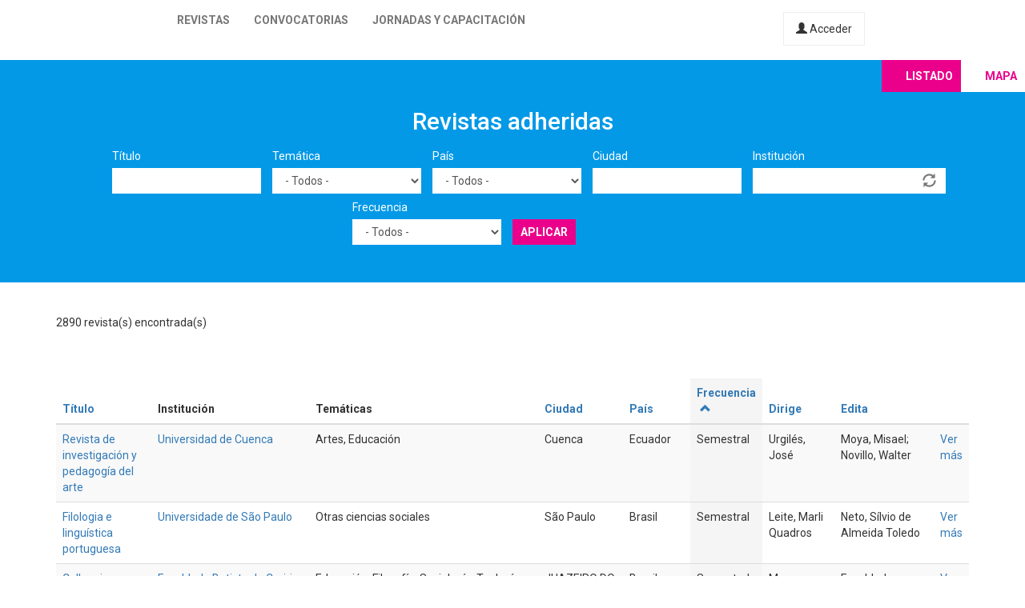

--- FILE ---
content_type: text/html; charset=utf-8
request_url: https://latinrev.flacso.org.ar/revistas/asiaamerica-latina-revista-ciencias-sociales?title=&tematicas=All&country=All&city=&field_r_institucion_tid=&field_r_frecuencia_tid=All&page=6&order=field_r_frecuencia&sort=asc
body_size: 11746
content:
<!DOCTYPE html>
<html lang="es" dir="ltr" prefix="content: http://purl.org/rss/1.0/modules/content/ dc: http://purl.org/dc/terms/ foaf: http://xmlns.com/foaf/0.1/ og: http://ogp.me/ns# rdfs: http://www.w3.org/2000/01/rdf-schema# sioc: http://rdfs.org/sioc/ns# sioct: http://rdfs.org/sioc/types# skos: http://www.w3.org/2004/02/skos/core# xsd: http://www.w3.org/2001/XMLSchema#">
<head>
  <link rel="profile" href="http://www.w3.org/1999/xhtml/vocab" />
  <meta name="viewport" content="width=device-width, initial-scale=1.0">
  <meta http-equiv="Content-Type" content="text/html; charset=utf-8" />
<meta name="Generator" content="Drupal 7 (http://drupal.org)" />
<link rel="shortcut icon" href="https://latinrev.flacso.org.ar/themes/latinrev/favicon/favicon.ico" type="image/vnd.microsoft.icon" />
<link href="https://fonts.googleapis.com/css2?family=Roboto:ital,wght@0,100;0,300;0,400;0,500;0,700;0,900;1,300&display=swap" rel="stylesheet">


<meta name="theme-color" content="#ffffff">
  <title>Revistas adheridas | LatinREV</title>
  <style>
@import url("https://latinrev.flacso.org.ar/modules/system/system.base.css?rzlyrs");
</style>
<style>
@import url("https://latinrev.flacso.org.ar/sites/all/modules/date/date_api/date.css?rzlyrs");
@import url("https://latinrev.flacso.org.ar/sites/all/modules/date/date_popup/themes/datepicker.1.7.css?rzlyrs");
@import url("https://latinrev.flacso.org.ar/modules/field/theme/field.css?rzlyrs");
@import url("https://latinrev.flacso.org.ar/sites/all/modules/logintoboggan/logintoboggan.css?rzlyrs");
@import url("https://latinrev.flacso.org.ar/modules/node/node.css?rzlyrs");
@import url("https://latinrev.flacso.org.ar/sites/all/modules/youtube/css/youtube.css?rzlyrs");
@import url("https://latinrev.flacso.org.ar/sites/all/modules/views/css/views.css?rzlyrs");
</style>
<style>
@import url("https://latinrev.flacso.org.ar/sites/all/modules/ctools/css/ctools.css?rzlyrs");
</style>
<link type="text/css" rel="stylesheet" href="https://cdn.jsdelivr.net/npm/bootstrap@3.3.7/dist/css/bootstrap.css" media="all" />
<link type="text/css" rel="stylesheet" href="https://cdn.jsdelivr.net/npm/@unicorn-fail/drupal-bootstrap-styles@0.0.2/dist/3.3.1/7.x-3.x/drupal-bootstrap.css" media="all" />
<style>
@import url("https://latinrev.flacso.org.ar/themes/latinrev/css/style.css?rzlyrs");
@import url("https://latinrev.flacso.org.ar/themes/latinrev/css/panel.css?rzlyrs");
@import url("https://latinrev.flacso.org.ar/sites/default/files/less/style.8lLBlKqn1hN9HJKghAS47vWbFXYjxFuLEbw2-pafNbc.css?rzlyrs");
</style>
  <!-- HTML5 element support for IE6-8 -->
  <!--[if lt IE 9]>
    <script src="https://cdn.jsdelivr.net/html5shiv/3.7.3/html5shiv-printshiv.min.js"></script>
  <![endif]-->
  <script src="//ajax.googleapis.com/ajax/libs/jquery/1.10.2/jquery.js"></script>
<script>window.jQuery || document.write("<script src='/sites/all/modules/jquery_update/replace/jquery/1.10/jquery.js'>\x3C/script>")</script>
<script src="https://latinrev.flacso.org.ar/misc/jquery-extend-3.4.0.js?v=1.10.2"></script>
<script src="https://latinrev.flacso.org.ar/misc/jquery-html-prefilter-3.5.0-backport.js?v=1.10.2"></script>
<script src="https://latinrev.flacso.org.ar/misc/jquery.once.js?v=1.2"></script>
<script src="https://latinrev.flacso.org.ar/misc/drupal.js?rzlyrs"></script>
<script src="https://latinrev.flacso.org.ar/sites/all/modules/jquery_update/replace/ui/external/jquery.cookie.js?v=67fb34f6a866c40d0570"></script>
<script src="https://latinrev.flacso.org.ar/sites/all/modules/jquery_update/replace/misc/jquery.form.js?v=2.69"></script>
<script src="https://latinrev.flacso.org.ar/misc/ajax.js?v=7.77"></script>
<script src="https://latinrev.flacso.org.ar/sites/all/modules/jquery_update/js/jquery_update.js?v=0.0.1"></script>
<script src="https://cdn.jsdelivr.net/npm/bootstrap@3.3.7/dist/js/bootstrap.js"></script>
<script src="https://latinrev.flacso.org.ar/sites/default/files/languages/es_c4YYbDDMeeVUoxSQwr-VAzm-ROJC_C1qyjsXId7nt7Y.js?rzlyrs"></script>
<script src="https://latinrev.flacso.org.ar/misc/autocomplete.js?v=7.77"></script>
<script src="https://latinrev.flacso.org.ar/sites/all/modules/views_selective_filters/js/attachBehaviours.js?rzlyrs"></script>
<script src="https://latinrev.flacso.org.ar/sites/all/modules/views/js/base.js?rzlyrs"></script>
<script src="https://latinrev.flacso.org.ar/themes/bootstrap/js/misc/_progress.js?v=7.77"></script>
<script src="https://latinrev.flacso.org.ar/sites/all/modules/views/js/ajax_view.js?rzlyrs"></script>
<script src="https://latinrev.flacso.org.ar/themes/latinrev/js/scripts.js?rzlyrs"></script>
<script src="https://latinrev.flacso.org.ar/themes/bootstrap/js/misc/ajax.js?rzlyrs"></script>
<script src="https://latinrev.flacso.org.ar/themes/bootstrap/js/misc/autocomplete.js?rzlyrs"></script>
<script src="https://latinrev.flacso.org.ar/themes/bootstrap/js/modules/views/js/ajax_view.js?rzlyrs"></script>
<script>jQuery.extend(Drupal.settings, {"basePath":"\/","pathPrefix":"","ajaxPageState":{"theme":"latinrev","theme_token":"9PVEPmp2MQaCCEhQFY8uz2EgPMTHI0C8VxoWR8yqVOw","jquery_version":"1.10","js":{"themes\/bootstrap\/js\/bootstrap.js":1,"\/\/ajax.googleapis.com\/ajax\/libs\/jquery\/1.10.2\/jquery.js":1,"0":1,"misc\/jquery-extend-3.4.0.js":1,"misc\/jquery-html-prefilter-3.5.0-backport.js":1,"misc\/jquery.once.js":1,"misc\/drupal.js":1,"sites\/all\/modules\/jquery_update\/replace\/ui\/external\/jquery.cookie.js":1,"sites\/all\/modules\/jquery_update\/replace\/misc\/jquery.form.js":1,"misc\/ajax.js":1,"sites\/all\/modules\/jquery_update\/js\/jquery_update.js":1,"https:\/\/cdn.jsdelivr.net\/npm\/bootstrap@3.3.7\/dist\/js\/bootstrap.js":1,"public:\/\/languages\/es_c4YYbDDMeeVUoxSQwr-VAzm-ROJC_C1qyjsXId7nt7Y.js":1,"misc\/autocomplete.js":1,"sites\/all\/modules\/views_selective_filters\/js\/attachBehaviours.js":1,"sites\/all\/modules\/views\/js\/base.js":1,"themes\/bootstrap\/js\/misc\/_progress.js":1,"sites\/all\/modules\/views\/js\/ajax_view.js":1,"themes\/latinrev\/js\/scripts.js":1,"themes\/bootstrap\/js\/misc\/ajax.js":1,"themes\/bootstrap\/js\/misc\/autocomplete.js":1,"themes\/bootstrap\/js\/modules\/views\/js\/ajax_view.js":1},"css":{"modules\/system\/system.base.css":1,"sites\/all\/modules\/date\/date_api\/date.css":1,"sites\/all\/modules\/date\/date_popup\/themes\/datepicker.1.7.css":1,"modules\/field\/theme\/field.css":1,"sites\/all\/modules\/logintoboggan\/logintoboggan.css":1,"modules\/node\/node.css":1,"sites\/all\/modules\/youtube\/css\/youtube.css":1,"sites\/all\/modules\/views\/css\/views.css":1,"sites\/all\/modules\/ctools\/css\/ctools.css":1,"https:\/\/cdn.jsdelivr.net\/npm\/bootstrap@3.3.7\/dist\/css\/bootstrap.css":1,"https:\/\/cdn.jsdelivr.net\/npm\/@unicorn-fail\/drupal-bootstrap-styles@0.0.2\/dist\/3.3.1\/7.x-3.x\/drupal-bootstrap.css":1,"themes\/latinrev\/css\/style.css":1,"themes\/latinrev\/css\/panel.css":1,"themes\/latinrev\/less\/style.less":1}},"urlIsAjaxTrusted":{"\/revistas\/asiaamerica-latina-revista-ciencias-sociales":true,"\/views\/ajax":true},"views":{"ajax_path":"\/views\/ajax","ajaxViews":{"views_dom_id:23c01e137dcd18011d3b88a6222c62b9":{"view_name":"revistas_vista","view_display_id":"page","view_args":"corima-revista-investigacion-gestion-cultural\u0026#039;","view_path":"revistas\/corima-revista-investigacion-gestion-cultural\u0026#039;","view_base_path":"revistas","view_dom_id":"23c01e137dcd18011d3b88a6222c62b9","pager_element":0}}},"bootstrap":{"anchorsFix":"0","anchorsSmoothScrolling":"0","formHasError":1,"popoverEnabled":1,"popoverOptions":{"animation":1,"html":0,"placement":"right","selector":"","trigger":"click","triggerAutoclose":1,"title":"","content":"","delay":0,"container":"body"},"tooltipEnabled":1,"tooltipOptions":{"animation":1,"html":0,"placement":"auto left","selector":"","trigger":"hover focus","delay":0,"container":"body"}}});</script>
</head>
<body class="html not-front not-logged-in no-sidebars page-revistas page-revistas-asiaamerica-latina-revista-ciencias-sociales">
  <div id="skip-link">
    <a href="#main-content" class="element-invisible element-focusable">Pasar al contenido principal</a>
  </div>
    <header id="navbar" role="banner" class="navbar container-fluid navbar-default navbar-fixed-top">
  <div class="container-fluid">
    <div class="navbar-header">
            
        <a class="logo navbar-btn pull-left" href="/" title="Inicio">
         <span>LatinREV</span>
        </a>
         
      
     

              <button type="button" class="navbar-toggle" data-toggle="collapse" data-target="#navbar-collapse">
          <span class="sr-only">Toggle navigation</span>
          <span class="icon-bar"></span>
          <span class="icon-bar"></span>
          <span class="icon-bar"></span>
        </button>
          </div>

          <div class="navbar-collapse collapse" id="navbar-collapse">
        <nav role="navigation">
                      <ul class="menu nav navbar-nav"><li class="first leaf"><a href="/mapa" title="">Revistas</a></li>
<li class="leaf"><a href="/convocatorias" title="">Convocatorias</a></li>
<li class="last leaf"><a href="/jornadas" title="">Jornadas y capacitación</a></li>
</ul>                    
          
                    <a href="/user/login" class="micuenta"><span class="glyphicon glyphicon-user" aria-hidden="true"></span> Acceder</a>
                            </nav>
        <a class="flacso_logo navbar-btn pull-right" href="https://www.flacso.org.ar" title="FLACSO Argentina">
         <span>FLACSO Argentina</span>
        </a>
      </div>
        
    
    
  </div>
  
  
  
</header>

<div class="main-container container-fluid">

  <header role="banner" id="page-header">
    
      </header> <!-- /#page-header -->

  <div class="row">

    
    <section>
                  <a id="main-content"></a>
                                                                <div class="region region-content">
    <section id="block-system-main" class="block block-system clearfix">

      
  <div class="view view-revistas-vista view-id-revistas_vista view-display-id-page view-dom-id-23c01e137dcd18011d3b88a6222c62b9">
 
  
<div class="cabecera">
       <div class="container">
      <div class="mapa_switch"><a class="active s_lista" href="/revistas">Listado</a><a href="/mapa" class="s_mapa">Mapa</a></div>
    <h2>Revistas adheridas</h2>

        <div class="view-filters">
      <form action="/revistas/corima-revista-investigacion-gestion-cultural%27" method="get" id="views-exposed-form-revistas-vista-page" accept-charset="UTF-8"><div><div class="views-exposed-form">
  <div class="views-exposed-widgets clearfix">
          <div id="edit-title-wrapper" class="views-exposed-widget views-widget-filter-title">
                  <label for="edit-title">
            Título          </label>
                        <div class="views-widget">
          <div class="form-item form-item-title form-type-textfield form-group"><input class="form-control form-text" type="text" id="edit-title" name="title" value="" size="30" maxlength="128" /></div>        </div>
              </div>
          <div id="edit-tematicas-wrapper" class="views-exposed-widget views-widget-filter-field_r_tematicas_g_target_id_selective">
                  <label for="edit-tematicas">
            Temática          </label>
                        <div class="views-widget">
          <div class="form-item form-item-tematicas form-type-select form-group"><select class="form-control form-select" id="edit-tematicas" name="tematicas"><option value="All" selected="selected">- Todos -</option><option value="1990">Administración y políticas públicas</option><option value="1948">Antropología</option><option value="1968">Arquitectura y urbanismo</option><option value="2419">Artes</option><option value="1973">Bioética</option><option value="1967">Ciencia e investigación</option><option value="1944">Ciencia política</option><option value="2965">Ciencias agrarias</option><option value="2973">Ciencias de la información</option><option value="2581">Ciencias exactas</option><option value="2448">Ciencias naturales</option><option value="1954">Comunicación y nuevas tecnologías</option><option value="1943">Derecho</option><option value="1950">Economía</option><option value="1945">Educación</option><option value="1957">Educación física</option><option value="1952">Filosofía</option><option value="1958">Geografía</option><option value="3128">Gerontología</option><option value="1955">Género</option><option value="1951">Historia</option><option value="1966">Informática y medios</option><option value="1953">Literatura</option><option value="1963">Medio ambiente</option><option value="1946">Otras ciencias sociales</option><option value="1956">Otras humanidades</option><option value="4439">Psicología</option><option value="1960">Relaciones del trabajo</option><option value="1965">Relaciones internacionales</option><option value="1970">Salud</option><option value="1947">Sociología</option><option value="1964">Tecnología y producción industrial</option><option value="1969">Teología</option><option value="1962">Turismo</option></select></div>        </div>
              </div>
          <div id="edit-country-wrapper" class="views-exposed-widget views-widget-filter-country">
                  <label for="edit-country">
            País          </label>
                        <div class="views-widget">
          <div class="form-item form-item-country form-type-select form-group"><select class="location_auto_country location_auto_join_country form-control form-select" id="edit-country" name="country"><option value="All" selected="selected">- Todos -</option><option value="AO">Angola</option><option value="DZ">Argelia</option><option value="AR">Argentina</option><option value="BO">Bolivia</option><option value="BR">Brasil</option><option value="CL">Chile</option><option value="CO">Colombia</option><option value="CR">Costa Rica</option><option value="CU">Cuba</option><option value="EC">Ecuador</option><option value="SV">El Salvador</option><option value="ES">España</option><option value="US">Estados Unidos</option><option value="GT">Guatemala</option><option value="NL">Holanda</option><option value="HN">Honduras</option><option value="IN">India</option><option value="MZ">Mozambique</option><option value="MX">México</option><option value="NI">Nicaragua</option><option value="PA">Panamá</option><option value="PY">Paraguay</option><option value="PE">Perú</option><option value="PT">Portugal</option><option value="PR">Puerto Rico</option><option value="DO">República Dominicana</option><option value="UY">Uruguay</option><option value="VE">Venezuela</option></select></div>        </div>
              </div>
          <div id="edit-city-wrapper" class="views-exposed-widget views-widget-filter-city">
                  <label for="edit-city">
            Ciudad          </label>
                        <div class="views-widget">
          <div class="form-item form-item-city form-type-textfield form-group"><input class="form-control form-text" type="text" id="edit-city" name="city" value="" size="30" maxlength="128" /></div>        </div>
              </div>
          <div id="edit-field-r-institucion-tid-wrapper" class="views-exposed-widget views-widget-filter-field_r_institucion_tid">
                  <label for="edit-field-r-institucion-tid">
            Institución          </label>
                        <div class="views-widget">
          <div class="form-item form-item-field-r-institucion-tid form-type-textfield form-autocomplete form-group"><div class="input-group"><input class="form-control form-text" type="text" id="edit-field-r-institucion-tid" name="field_r_institucion_tid" value="" size="60" maxlength="128" /><input class="autocomplete" disabled="disabled" id="edit-field-r-institucion-tid-autocomplete" type="hidden" value="https://latinrev.flacso.org.ar/index.php?q=admin/views/ajax/autocomplete/taxonomy/2" />
<span class="input-group-addon"><span class="icon glyphicon glyphicon-refresh" aria-hidden="true"></span>
</span></div></div>        </div>
              </div>
          <div id="edit-field-r-frecuencia-tid-wrapper" class="views-exposed-widget views-widget-filter-field_r_frecuencia_tid">
                  <label for="edit-field-r-frecuencia-tid">
            Frecuencia          </label>
                        <div class="views-widget">
          <div class="form-item form-item-field-r-frecuencia-tid form-type-select form-group"><select class="form-control form-select" id="edit-field-r-frecuencia-tid" name="field_r_frecuencia_tid"><option value="All" selected="selected">- Todos -</option><option value="797">Anual</option><option value="806">Bianual</option><option value="803">Bimestral</option><option value="796">Cuatrimestral</option><option value="808">Flujo continuo</option><option value="817">Irregular</option><option value="7">Mensual</option><option value="795">Semestral</option><option value="794">Trimestral</option></select></div>        </div>
              </div>
                    <div class="views-exposed-widget views-submit-button">
      <button type="submit" id="edit-submit-revistas-vista" name="" value="Aplicar" class="btn btn-info form-submit">Aplicar</button>
    </div>
      </div>
</div>
</div></form>    </div>
    </div>
  
  </div>
    <div class="view-header">
     <div class="container"> <div class="feed-icon">
      <a href="/revistas/exportar/corima-revista-investigacion-gestion-cultural%27?city=&amp;country=All&amp;field_r_frecuencia_tid=All&amp;field_r_institucion_tid=&amp;tematicas=All&amp;title=&amp;order=field_r_frecuencia&amp;sort=asc"><img typeof="foaf:Image" class="img-responsive" src="https://latinrev.flacso.org.ar/sites/all/modules/views_data_export/images/csv.png" alt="CSV" title="CSV" /></a>    </div> 2890 revista(s) encontrada(s)   
      </div></div>
    
  <div class="container">
    
    <div class="view-content">
      <div class="table-responsive">
<table class="views-table cols-9 table table-hover table-striped" >
        <thead>
      <tr>
                  <th class="views-field views-field-title" >
            <a href="/revistas/corima-revista-investigacion-gestion-cultural%27?city=&amp;country=All&amp;field_r_frecuencia_tid=All&amp;field_r_institucion_tid=&amp;tematicas=All&amp;title=&amp;page=6&amp;order=title&amp;sort=asc" title="ordenar por Título" class="active">Título</a>          </th>
                  <th class="views-field views-field-field-r-institucion-1" >
            Institución          </th>
                  <th class="views-field views-field-field-r-tematicas-g" >
            Temáticas          </th>
                  <th class="views-field views-field-city" >
            <a href="/revistas/corima-revista-investigacion-gestion-cultural%27?city=&amp;country=All&amp;field_r_frecuencia_tid=All&amp;field_r_institucion_tid=&amp;tematicas=All&amp;title=&amp;page=6&amp;order=city&amp;sort=asc" title="ordenar por Ciudad" class="active">Ciudad</a>          </th>
                  <th class="views-field views-field-country" >
            <a href="/revistas/corima-revista-investigacion-gestion-cultural%27?city=&amp;country=All&amp;field_r_frecuencia_tid=All&amp;field_r_institucion_tid=&amp;tematicas=All&amp;title=&amp;page=6&amp;order=country&amp;sort=asc" title="ordenar por País" class="active">País</a>          </th>
                  <th class="views-field views-field-field-r-frecuencia active" >
            <a href="/revistas/corima-revista-investigacion-gestion-cultural%27?city=&amp;country=All&amp;field_r_frecuencia_tid=All&amp;field_r_institucion_tid=&amp;tematicas=All&amp;title=&amp;page=6&amp;order=field_r_frecuencia&amp;sort=desc" title="ordenar por Frecuencia" class="active">Frecuencia<span class="icon-after icon glyphicon glyphicon-chevron-up" data-toggle="tooltip" data-placement="bottom" title="orden descendente" aria-hidden="true"></span>
</a>          </th>
                  <th class="views-field views-field-field-r-director" >
            <a href="/revistas/corima-revista-investigacion-gestion-cultural%27?city=&amp;country=All&amp;field_r_frecuencia_tid=All&amp;field_r_institucion_tid=&amp;tematicas=All&amp;title=&amp;page=6&amp;order=field_r_director&amp;sort=asc" title="ordenar por Dirige" class="active">Dirige</a>          </th>
                  <th class="views-field views-field-field-r-editor" >
            <a href="/revistas/corima-revista-investigacion-gestion-cultural%27?city=&amp;country=All&amp;field_r_frecuencia_tid=All&amp;field_r_institucion_tid=&amp;tematicas=All&amp;title=&amp;page=6&amp;order=field_r_editor&amp;sort=asc" title="ordenar por Edita" class="active">Edita</a>          </th>
                  <th class="views-field views-field-view-node-1" >
                      </th>
              </tr>
    </thead>
    <tbody>
          <tr class="odd views-row-first">
                  <td class="views-field views-field-title" >
            <a href="/revistas/revista-investigacion-pedagogia-del-arte" target="_blank">Revista de investigación y pedagogía del arte</a>          </td>
                  <td class="views-field views-field-field-r-institucion-1" >
            <a href="/revistas/revista-investigacion-pedagogia-del-arte" target="_blank">Universidad de Cuenca</a>          </td>
                  <td class="views-field views-field-field-r-tematicas-g" >
            Artes, Educación          </td>
                  <td class="views-field views-field-city" >
            Cuenca          </td>
                  <td class="views-field views-field-country" >
            Ecuador          </td>
                  <td class="views-field views-field-field-r-frecuencia active" >
            Semestral          </td>
                  <td class="views-field views-field-field-r-director" >
            Urgilés, José          </td>
                  <td class="views-field views-field-field-r-editor" >
            Moya, Misael; Novillo, Walter          </td>
                  <td class="views-field views-field-view-node-1" >
            <a href="/revistas/revista-investigacion-pedagogia-del-arte">Ver más</a>          </td>
              </tr>
          <tr class="even">
                  <td class="views-field views-field-title" >
            <a href="/revistas/filologia-e-linguistica-portuguesa" target="_blank">Filologia e linguística portuguesa </a>          </td>
                  <td class="views-field views-field-field-r-institucion-1" >
            <a href="/revistas/filologia-e-linguistica-portuguesa" target="_blank">Universidade de São Paulo</a>          </td>
                  <td class="views-field views-field-field-r-tematicas-g" >
            Otras ciencias sociales          </td>
                  <td class="views-field views-field-city" >
            São Paulo          </td>
                  <td class="views-field views-field-country" >
            Brasil          </td>
                  <td class="views-field views-field-field-r-frecuencia active" >
            Semestral          </td>
                  <td class="views-field views-field-field-r-director" >
            Leite, Marli Quadros          </td>
                  <td class="views-field views-field-field-r-editor" >
            Neto, Sílvio de Almeida Toledo          </td>
                  <td class="views-field views-field-view-node-1" >
            <a href="/revistas/filologia-e-linguistica-portuguesa">Ver más</a>          </td>
              </tr>
          <tr class="odd">
                  <td class="views-field views-field-title" >
            <a href="/revistas/colloquium-revista-multidisciplinar-teologia-0" target="_blank">Colloquium: revista multidisciplinar de teologia</a>          </td>
                  <td class="views-field views-field-field-r-institucion-1" >
            <a href="/revistas/colloquium-revista-multidisciplinar-teologia-0" target="_blank">Faculdade Batista do Cariri</a>          </td>
                  <td class="views-field views-field-field-r-tematicas-g" >
            Educación, Filosofía, Sociología, Teología          </td>
                  <td class="views-field views-field-city" >
            JUAZEIRO DO NORTE          </td>
                  <td class="views-field views-field-country" >
            Brasil          </td>
                  <td class="views-field views-field-field-r-frecuencia active" >
            Semestral          </td>
                  <td class="views-field views-field-field-r-director" >
            Marques, José da Cruz Lopes          </td>
                  <td class="views-field views-field-field-r-editor" >
            Faculdade Batista do Cariri          </td>
                  <td class="views-field views-field-view-node-1" >
            <a href="/revistas/colloquium-revista-multidisciplinar-teologia-0">Ver más</a>          </td>
              </tr>
          <tr class="even">
                  <td class="views-field views-field-title" >
            <a href="/revistas/revista-miradas" target="_blank">Revista miradas</a>          </td>
                  <td class="views-field views-field-field-r-institucion-1" >
            <a href="/revistas/revista-miradas" target="_blank">Universidad Tecnológica de Pereira</a>          </td>
                  <td class="views-field views-field-field-r-tematicas-g" >
            Arquitectura y urbanismo, Comunicación y nuevas tecnologías, Educación, Informática y medios, Otras ciencias sociales, Otras humanidades          </td>
                  <td class="views-field views-field-city" >
            Pereira          </td>
                  <td class="views-field views-field-country" >
            Colombia          </td>
                  <td class="views-field views-field-field-r-frecuencia active" >
            Semestral          </td>
                  <td class="views-field views-field-field-r-director" >
            Izquierdo, Martha Lucia          </td>
                  <td class="views-field views-field-field-r-editor" >
            Puentes Castro, Miguel Ángel          </td>
                  <td class="views-field views-field-view-node-1" >
            <a href="/revistas/revista-miradas">Ver más</a>          </td>
              </tr>
          <tr class="odd">
                  <td class="views-field views-field-title" >
            <a href="/revistas/economia-0" target="_blank">Economía</a>          </td>
                  <td class="views-field views-field-field-r-institucion-1" >
            <a href="/revistas/economia-0" target="_blank">Pontificia Universidad Católica del Perú</a>          </td>
                  <td class="views-field views-field-field-r-tematicas-g" >
            Economía          </td>
                  <td class="views-field views-field-city" >
            Lima          </td>
                  <td class="views-field views-field-country" >
            Perú          </td>
                  <td class="views-field views-field-field-r-frecuencia active" >
            Semestral          </td>
                  <td class="views-field views-field-field-r-director" >
            Rodriguez, Gabriel          </td>
                  <td class="views-field views-field-field-r-editor" >
            Rodriguez, Gabriel          </td>
                  <td class="views-field views-field-view-node-1" >
            <a href="/revistas/economia-0">Ver más</a>          </td>
              </tr>
          <tr class="even">
                  <td class="views-field views-field-title" >
            <a href="/revistas/revista-geografica-digital" target="_blank">Revista geografica digital</a>          </td>
                  <td class="views-field views-field-field-r-institucion-1" >
            <a href="/revistas/revista-geografica-digital" target="_blank">Universidad Nacional del Nordeste. Facultad de Humanidades. Instituto de Geografía</a>          </td>
                  <td class="views-field views-field-field-r-tematicas-g" >
            Educación, Geografía          </td>
                  <td class="views-field views-field-city" >
            Resistencia          </td>
                  <td class="views-field views-field-country" >
            Argentina          </td>
                  <td class="views-field views-field-field-r-frecuencia active" >
            Semestral          </td>
                  <td class="views-field views-field-field-r-director" >
            Snaider, Patricia          </td>
                  <td class="views-field views-field-field-r-editor" >
            Instituto de Geografía de la UNNE          </td>
                  <td class="views-field views-field-view-node-1" >
            <a href="/revistas/revista-geografica-digital">Ver más</a>          </td>
              </tr>
          <tr class="odd">
                  <td class="views-field views-field-title" >
            <a href="/revistas/archivos-ciencias-educacion" target="_blank">Archivos de ciencias de la educación</a>          </td>
                  <td class="views-field views-field-field-r-institucion-1" >
            <a href="/revistas/archivos-ciencias-educacion" target="_blank">Universidad Nacional de La Plata. Facultad de Humanidades y Ciencias de la Educación</a>          </td>
                  <td class="views-field views-field-field-r-tematicas-g" >
            Educación          </td>
                  <td class="views-field views-field-city" >
            La Plata          </td>
                  <td class="views-field views-field-country" >
            Argentina          </td>
                  <td class="views-field views-field-field-r-frecuencia active" >
            Semestral          </td>
                  <td class="views-field views-field-field-r-director" >
            Villa, Alicia Inés          </td>
                  <td class="views-field views-field-field-r-editor" >
            Rozemblum, Cecilia          </td>
                  <td class="views-field views-field-view-node-1" >
            <a href="/revistas/archivos-ciencias-educacion">Ver más</a>          </td>
              </tr>
          <tr class="even">
                  <td class="views-field views-field-title" >
            <a href="/revistas/renoscol" target="_blank">ReNosCol</a>          </td>
                  <td class="views-field views-field-field-r-institucion-1" >
            <a href="/revistas/renoscol" target="_blank">Institución Educativa Normal Superior de Sincelejo</a>          </td>
                  <td class="views-field views-field-field-r-tematicas-g" >
            Ciencia e investigación, Educación, Otras ciencias sociales, Otras humanidades          </td>
                  <td class="views-field views-field-city" >
            Sincelejo          </td>
                  <td class="views-field views-field-country" >
            Colombia          </td>
                  <td class="views-field views-field-field-r-frecuencia active" >
            Semestral          </td>
                  <td class="views-field views-field-field-r-director" >
            Pérez Díaz, Guido Nel          </td>
                  <td class="views-field views-field-field-r-editor" >
            Velasco Lara, Jorge Eliecer          </td>
                  <td class="views-field views-field-view-node-1" >
            <a href="/revistas/renoscol">Ver más</a>          </td>
              </tr>
          <tr class="odd">
                  <td class="views-field views-field-title" >
            <a href="/revistas/orbis-tertius" target="_blank">Orbis tertius</a>          </td>
                  <td class="views-field views-field-field-r-institucion-1" >
            <a href="/revistas/orbis-tertius" target="_blank">Universidad Nacional de La Plata. Facultad de Humanidades y Ciencias de la Educación. Centro de Teoría y Crítica Literaria</a>          </td>
                  <td class="views-field views-field-field-r-tematicas-g" >
            Literatura          </td>
                  <td class="views-field views-field-city" >
            Ensenada          </td>
                  <td class="views-field views-field-country" >
            Argentina          </td>
                  <td class="views-field views-field-field-r-frecuencia active" >
            Semestral          </td>
                  <td class="views-field views-field-field-r-director" >
            de Diego, José Luis          </td>
                  <td class="views-field views-field-field-r-editor" >
            Universidad Nacional de La Plata. Facultad de Humanidades y Ciencias de la Educación          </td>
                  <td class="views-field views-field-view-node-1" >
            <a href="/revistas/orbis-tertius">Ver más</a>          </td>
              </tr>
          <tr class="even">
                  <td class="views-field views-field-title" >
            <a href="/revistas/revista-do-direito-fdci" target="_blank">Revista do direito - FDCI</a>          </td>
                  <td class="views-field views-field-field-r-institucion-1" >
            <a href="/revistas/revista-do-direito-fdci" target="_blank">Faculdade de Direito de Cachoeiro de Itapemirim</a>          </td>
                  <td class="views-field views-field-field-r-tematicas-g" >
            Derecho          </td>
                  <td class="views-field views-field-city" >
            Cachoeiro de Itapemirim          </td>
                  <td class="views-field views-field-country" >
            Brasil          </td>
                  <td class="views-field views-field-field-r-frecuencia active" >
            Semestral          </td>
                  <td class="views-field views-field-field-r-director" >
            Rangel, Tauã Lima Verdan          </td>
                  <td class="views-field views-field-field-r-editor" >
            Rangel, Tauã Lima Verdan          </td>
                  <td class="views-field views-field-view-node-1" >
            <a href="/revistas/revista-do-direito-fdci">Ver más</a>          </td>
              </tr>
          <tr class="odd">
                  <td class="views-field views-field-title" >
            <a href="/revistas/revista-electronica-desafios-educativos" target="_blank">Revista electrónica desafíos educativos</a>          </td>
                  <td class="views-field views-field-field-r-institucion-1" >
            <a href="/revistas/revista-electronica-desafios-educativos" target="_blank">Centro de Investigación e Innovación Educativa de Sistema Educativo Valladolid</a>          </td>
                  <td class="views-field views-field-field-r-tematicas-g" >
            Educación          </td>
                  <td class="views-field views-field-city" >
            Mazatlán          </td>
                  <td class="views-field views-field-country" >
            México          </td>
                  <td class="views-field views-field-field-r-frecuencia active" >
            Semestral          </td>
                  <td class="views-field views-field-field-r-director" >
            Figueroa Acosta, José Manuel           </td>
                  <td class="views-field views-field-field-r-editor" >
            Trimiño Quiala, Bernardo          </td>
                  <td class="views-field views-field-view-node-1" >
            <a href="/revistas/revista-electronica-desafios-educativos">Ver más</a>          </td>
              </tr>
          <tr class="even">
                  <td class="views-field views-field-title" >
            <a href="/revistas/vita-et-tempus" target="_blank">Vita et tempus</a>          </td>
                  <td class="views-field views-field-field-r-institucion-1" >
            <a href="/revistas/vita-et-tempus" target="_blank">Universidad de Quintana Roo</a>          </td>
                  <td class="views-field views-field-field-r-tematicas-g" >
            Antropología, Artes, Ciencias naturales, Derecho, Educación, Filosofía, Historia, Literatura, Medio ambiente, Salud, Teología          </td>
                  <td class="views-field views-field-city" >
            Othon P. Blanco / Chetumal          </td>
                  <td class="views-field views-field-country" >
            México          </td>
                  <td class="views-field views-field-field-r-frecuencia active" >
            Semestral          </td>
                  <td class="views-field views-field-field-r-director" >
            Universidad de Quintana Roo          </td>
                  <td class="views-field views-field-field-r-editor" >
            Espinosa Sánchez, Juan Manuel          </td>
                  <td class="views-field views-field-view-node-1" >
            <a href="/revistas/vita-et-tempus">Ver más</a>          </td>
              </tr>
          <tr class="odd">
                  <td class="views-field views-field-title" >
            <a href="/revistas/journal-of-administrative-science" target="_blank">Journal of administrative science</a>          </td>
                  <td class="views-field views-field-field-r-institucion-1" >
            <a href="/revistas/journal-of-administrative-science" target="_blank">Universidad Autónoma del Estado de Hidalgo</a>          </td>
                  <td class="views-field views-field-field-r-tematicas-g" >
            Administración y políticas públicas, Economía          </td>
                  <td class="views-field views-field-city" >
            Pachuca de Soto          </td>
                  <td class="views-field views-field-country" >
            México          </td>
                  <td class="views-field views-field-field-r-frecuencia active" >
            Semestral          </td>
                  <td class="views-field views-field-field-r-director" >
            Duana Ávila, Danae          </td>
                  <td class="views-field views-field-field-r-editor" >
            Universidad Autónoma del Estado de Hidalgo          </td>
                  <td class="views-field views-field-view-node-1" >
            <a href="/revistas/journal-of-administrative-science">Ver más</a>          </td>
              </tr>
          <tr class="even">
                  <td class="views-field views-field-title" >
            <a href="/revistas/silloges-revista-do-gt-acervos-historia-memoria-e-patrimonio" target="_blank">Sillogés: revista do GT Acervos: história, memória e patrimônio</a>          </td>
                  <td class="views-field views-field-field-r-institucion-1" >
            <a href="/revistas/silloges-revista-do-gt-acervos-historia-memoria-e-patrimonio" target="_blank">Associação Nacional de História. Seção Rio Grande do Sul</a>          </td>
                  <td class="views-field views-field-field-r-tematicas-g" >
            Historia          </td>
                  <td class="views-field views-field-city" >
            Porto Alegre          </td>
                  <td class="views-field views-field-country" >
            Brasil          </td>
                  <td class="views-field views-field-field-r-frecuencia active" >
            Semestral          </td>
                  <td class="views-field views-field-field-r-director" >
            Souza, José Edimar de          </td>
                  <td class="views-field views-field-field-r-editor" >
            Vianna, Marcelo          </td>
                  <td class="views-field views-field-view-node-1" >
            <a href="/revistas/silloges-revista-do-gt-acervos-historia-memoria-e-patrimonio">Ver más</a>          </td>
              </tr>
          <tr class="odd">
                  <td class="views-field views-field-title" >
            <a href="/revistas/propuestas-educativas" target="_blank">Propuestas educativas</a>          </td>
                  <td class="views-field views-field-field-r-institucion-1" >
            <a href="/revistas/propuestas-educativas" target="_blank">Red Latinoamericana de Educación RELE</a>          </td>
                  <td class="views-field views-field-field-r-tematicas-g" >
            Educación, Otras humanidades          </td>
                  <td class="views-field views-field-city" >
            La Paz          </td>
                  <td class="views-field views-field-country" >
            Bolivia          </td>
                  <td class="views-field views-field-field-r-frecuencia active" >
            Semestral          </td>
                  <td class="views-field views-field-field-r-director" >
            Rea, Oscar          </td>
                  <td class="views-field views-field-field-r-editor" >
            Red Latinoamericana de Educación RELE          </td>
                  <td class="views-field views-field-view-node-1" >
            <a href="/revistas/propuestas-educativas">Ver más</a>          </td>
              </tr>
          <tr class="even">
                  <td class="views-field views-field-title" >
            <a href="/revistas/revista-pos-ciencias-sociais-repocs" target="_blank">Revista pós ciências sociais – REPOCS</a>          </td>
                  <td class="views-field views-field-field-r-institucion-1" >
            <a href="/revistas/revista-pos-ciencias-sociais-repocs" target="_blank">Universidade Federal do Maranhão. Programa de Pós-graduação em Ciências Sociais</a>          </td>
                  <td class="views-field views-field-field-r-tematicas-g" >
            Antropología, Ciencia e investigación, Ciencia política, Otras humanidades, Sociología          </td>
                  <td class="views-field views-field-city" >
            São Luís          </td>
                  <td class="views-field views-field-country" >
            Brasil          </td>
                  <td class="views-field views-field-field-r-frecuencia active" >
            Semestral          </td>
                  <td class="views-field views-field-field-r-director" >
            Paulino, Antonio          </td>
                  <td class="views-field views-field-field-r-editor" >
            Gastal Grill, Igor          </td>
                  <td class="views-field views-field-view-node-1" >
            <a href="/revistas/revista-pos-ciencias-sociais-repocs">Ver más</a>          </td>
              </tr>
          <tr class="odd">
                  <td class="views-field views-field-title" >
            <a href="/revistas/educcion-contexto" target="_blank">Educ@ción en contexto </a>          </td>
                  <td class="views-field views-field-field-r-institucion-1" >
            <a href="/revistas/educcion-contexto" target="_blank">Universidad Nacional Abierta</a>          </td>
                  <td class="views-field views-field-field-r-tematicas-g" >
            Educación          </td>
                  <td class="views-field views-field-city" >
            Venezuela Dirección: Nº 18 Avenida Gamboa, San Bernardino          </td>
                  <td class="views-field views-field-country" >
            Venezuela          </td>
                  <td class="views-field views-field-field-r-frecuencia active" >
            Semestral          </td>
                  <td class="views-field views-field-field-r-director" >
            Estefano, Rebeca          </td>
                  <td class="views-field views-field-field-r-editor" >
            Estefano, Rebeca          </td>
                  <td class="views-field views-field-view-node-1" >
            <a href="/revistas/educcion-contexto">Ver más</a>          </td>
              </tr>
          <tr class="even">
                  <td class="views-field views-field-title" >
            <a href="/revistas/paginas-educacion" target="_blank">Páginas de educación</a>          </td>
                  <td class="views-field views-field-field-r-institucion-1" >
            <a href="/revistas/paginas-educacion" target="_blank">Universidad Católica del Uruguay</a>          </td>
                  <td class="views-field views-field-field-r-tematicas-g" >
            Educación          </td>
                  <td class="views-field views-field-city" >
            Montevideo          </td>
                  <td class="views-field views-field-country" >
            Uruguay          </td>
                  <td class="views-field views-field-field-r-frecuencia active" >
            Semestral          </td>
                  <td class="views-field views-field-field-r-director" >
                      </td>
                  <td class="views-field views-field-field-r-editor" >
            Balbi, Alejandra          </td>
                  <td class="views-field views-field-view-node-1" >
            <a href="/revistas/paginas-educacion">Ver más</a>          </td>
              </tr>
          <tr class="odd">
                  <td class="views-field views-field-title" >
            <a href="/revistas/revista-colombiana-ciencias-administrativas" target="_blank">Revista colombiana de ciencias administrativas</a>          </td>
                  <td class="views-field views-field-field-r-institucion-1" >
            <a href="/revistas/revista-colombiana-ciencias-administrativas" target="_blank">Fundación Universitaria San Mateo</a>          </td>
                  <td class="views-field views-field-field-r-tematicas-g" >
            Administración y políticas públicas, Economía, Relaciones internacionales          </td>
                  <td class="views-field views-field-city" >
            Bogotá          </td>
                  <td class="views-field views-field-country" >
            Colombia          </td>
                  <td class="views-field views-field-field-r-frecuencia active" >
            Semestral          </td>
                  <td class="views-field views-field-field-r-director" >
            Suárez Pineda, Jesús Alberto          </td>
                  <td class="views-field views-field-field-r-editor" >
            Suárez Pineda, Jesús Alberto          </td>
                  <td class="views-field views-field-view-node-1" >
            <a href="/revistas/revista-colombiana-ciencias-administrativas">Ver más</a>          </td>
              </tr>
          <tr class="even">
                  <td class="views-field views-field-title" >
            <a href="/revistas/economia" target="_blank">Economía</a>          </td>
                  <td class="views-field views-field-field-r-institucion-1" >
            <a href="/revistas/economia" target="_blank">Universidad de Los Andes</a>          </td>
                  <td class="views-field views-field-field-r-tematicas-g" >
            Economía          </td>
                  <td class="views-field views-field-city" >
            Mérida          </td>
                  <td class="views-field views-field-country" >
            Venezuela          </td>
                  <td class="views-field views-field-field-r-frecuencia active" >
            Semestral          </td>
                  <td class="views-field views-field-field-r-director" >
            Hurtado Briceño, Alberto José          </td>
                  <td class="views-field views-field-field-r-editor" >
            Zerpa de Hurtado, Sadcidi          </td>
                  <td class="views-field views-field-view-node-1" >
            <a href="/revistas/economia">Ver más</a>          </td>
              </tr>
          <tr class="odd">
                  <td class="views-field views-field-title" >
            <a href="/revistas/historia-sociedad" target="_blank">Historia y sociedad</a>          </td>
                  <td class="views-field views-field-field-r-institucion-1" >
            <a href="/revistas/historia-sociedad" target="_blank">Universidad Nacional de Colombia</a>          </td>
                  <td class="views-field views-field-field-r-tematicas-g" >
            Sociología, Antropología, Historia          </td>
                  <td class="views-field views-field-city" >
            Medellin          </td>
                  <td class="views-field views-field-country" >
            Colombia          </td>
                  <td class="views-field views-field-field-r-frecuencia active" >
            Semestral          </td>
                  <td class="views-field views-field-field-r-director" >
            Jiménez Meneses, Orián          </td>
                  <td class="views-field views-field-field-r-editor" >
            Jiménez Meneses, Orián          </td>
                  <td class="views-field views-field-view-node-1" >
            <a href="/revistas/historia-sociedad">Ver más</a>          </td>
              </tr>
          <tr class="even">
                  <td class="views-field views-field-title" >
            <a href="/revistas/discursos-del-sur" target="_blank">Discursos del sur</a>          </td>
                  <td class="views-field views-field-field-r-institucion-1" >
            <a href="/revistas/discursos-del-sur" target="_blank">Universidad Nacional Mayor de San Marcos</a>          </td>
                  <td class="views-field views-field-field-r-tematicas-g" >
            Administración y políticas públicas, Antropología, Ciencia política, Derecho, Economía, Filosofía, Geografía, Historia, Literatura, Otras ciencias sociales, Otras humanidades, Sociología          </td>
                  <td class="views-field views-field-city" >
            Lima          </td>
                  <td class="views-field views-field-country" >
            Perú          </td>
                  <td class="views-field views-field-field-r-frecuencia active" >
            Semestral          </td>
                  <td class="views-field views-field-field-r-director" >
            Lynch Gamero, Nicolás          </td>
                  <td class="views-field views-field-field-r-editor" >
            Aljovín de Lozada, Cristóbal          </td>
                  <td class="views-field views-field-view-node-1" >
            <a href="/revistas/discursos-del-sur">Ver más</a>          </td>
              </tr>
          <tr class="odd">
                  <td class="views-field views-field-title" >
            <a href="/revistas/yolixtli" target="_blank">YOLIXTLI</a>          </td>
                  <td class="views-field views-field-field-r-institucion-1" >
            <a href="/revistas/yolixtli" target="_blank">Universidad Tecnologica de Acapulco</a>          </td>
                  <td class="views-field views-field-field-r-tematicas-g" >
            Ciencias de la información, Comunicación y nuevas tecnologías, Educación, Turismo          </td>
                  <td class="views-field views-field-city" >
            Acapulco de Juarez          </td>
                  <td class="views-field views-field-country" >
            México          </td>
                  <td class="views-field views-field-field-r-frecuencia active" >
            Semestral          </td>
                  <td class="views-field views-field-field-r-director" >
            Mariche Bernal, Jesús Jonathan          </td>
                  <td class="views-field views-field-field-r-editor" >
            Mariche Bernal, Jesús Jonathan          </td>
                  <td class="views-field views-field-view-node-1" >
            <a href="/revistas/yolixtli">Ver más</a>          </td>
              </tr>
          <tr class="even">
                  <td class="views-field views-field-title" >
            <a href="/revistas/ingenieria-ciencia-tecnologia-e-innovacion" target="_blank">Ingeniería: ciencia, tecnología e innovación</a>          </td>
                  <td class="views-field views-field-field-r-institucion-1" >
            <a href="/revistas/ingenieria-ciencia-tecnologia-e-innovacion" target="_blank">Universidad Señor de Sipán</a>          </td>
                  <td class="views-field views-field-field-r-tematicas-g" >
            Ciencia e investigación, Tecnología y producción industrial          </td>
                  <td class="views-field views-field-city" >
            Pimentel          </td>
                  <td class="views-field views-field-country" >
            Perú          </td>
                  <td class="views-field views-field-field-r-frecuencia active" >
            Semestral          </td>
                  <td class="views-field views-field-field-r-director" >
            Alvarado Silva, Carlos Alexis          </td>
                  <td class="views-field views-field-field-r-editor" >
            Alvarado Silva, Carlos Alexis          </td>
                  <td class="views-field views-field-view-node-1" >
            <a href="/revistas/ingenieria-ciencia-tecnologia-e-innovacion">Ver más</a>          </td>
              </tr>
          <tr class="odd">
                  <td class="views-field views-field-title" >
            <a href="/revistas/revista-ensenanza-fisica" target="_blank">Revista de enseñanza de la física</a>          </td>
                  <td class="views-field views-field-field-r-institucion-1" >
            <a href="/revistas/revista-ensenanza-fisica" target="_blank">Asociación de Profesores de Física de la Argentina</a>          </td>
                  <td class="views-field views-field-field-r-tematicas-g" >
            Ciencia e investigación, Ciencias exactas, Educación          </td>
                  <td class="views-field views-field-city" >
            Córdoba          </td>
                  <td class="views-field views-field-country" >
            Argentina          </td>
                  <td class="views-field views-field-field-r-frecuencia active" >
            Semestral          </td>
                  <td class="views-field views-field-field-r-director" >
            Buteler, Laura          </td>
                  <td class="views-field views-field-field-r-editor" >
            Buteler, Laura          </td>
                  <td class="views-field views-field-view-node-1" >
            <a href="/revistas/revista-ensenanza-fisica">Ver más</a>          </td>
              </tr>
          <tr class="even">
                  <td class="views-field views-field-title" >
            <a href="/revistas/educacion-ciencia" target="_blank">Educación y ciencia</a>          </td>
                  <td class="views-field views-field-field-r-institucion-1" >
            <a href="/revistas/educacion-ciencia" target="_blank">Universidad Autónoma de Yucatán. Facultad de Educación</a>          </td>
                  <td class="views-field views-field-field-r-tematicas-g" >
            Educación          </td>
                  <td class="views-field views-field-city" >
            Cholul          </td>
                  <td class="views-field views-field-country" >
            México          </td>
                  <td class="views-field views-field-field-r-frecuencia active" >
            Semestral          </td>
                  <td class="views-field views-field-field-r-director" >
            Canto Herrera, Pedro          </td>
                  <td class="views-field views-field-field-r-editor" >
            Alcocer Vázquez, Eloísa          </td>
                  <td class="views-field views-field-view-node-1" >
            <a href="/revistas/educacion-ciencia">Ver más</a>          </td>
              </tr>
          <tr class="odd">
                  <td class="views-field views-field-title" >
            <a href="/revistas/revista-desafios" target="_blank">Revista desafíos</a>          </td>
                  <td class="views-field views-field-field-r-institucion-1" >
            <a href="/revistas/revista-desafios" target="_blank">Universidad de Huánuco</a>          </td>
                  <td class="views-field views-field-field-r-tematicas-g" >
            Otras ciencias sociales          </td>
                  <td class="views-field views-field-city" >
            Huánuco          </td>
                  <td class="views-field views-field-country" >
            Perú          </td>
                  <td class="views-field views-field-field-r-frecuencia active" >
            Semestral          </td>
                  <td class="views-field views-field-field-r-director" >
            Zevallos Acosta, Uladislao          </td>
                  <td class="views-field views-field-field-r-editor" >
            Diaz Lazo, Anibal          </td>
                  <td class="views-field views-field-view-node-1" >
            <a href="/revistas/revista-desafios">Ver más</a>          </td>
              </tr>
          <tr class="even">
                  <td class="views-field views-field-title" >
            <a href="/revistas/ley-gobierno" target="_blank">Ley y gobierno</a>          </td>
                  <td class="views-field views-field-field-r-institucion-1" >
            <a href="/revistas/ley-gobierno" target="_blank">Universidad Nacional de Trujillo</a>          </td>
                  <td class="views-field views-field-field-r-tematicas-g" >
            Administración y políticas públicas, Ciencia política, Derecho          </td>
                  <td class="views-field views-field-city" >
            Trujillo          </td>
                  <td class="views-field views-field-country" >
            Perú          </td>
                  <td class="views-field views-field-field-r-frecuencia active" >
            Semestral          </td>
                  <td class="views-field views-field-field-r-director" >
            Zavala Blas, Oswaldo          </td>
                  <td class="views-field views-field-field-r-editor" >
            Zavala Blas, Oswaldo          </td>
                  <td class="views-field views-field-view-node-1" >
            <a href="/revistas/ley-gobierno">Ver más</a>          </td>
              </tr>
          <tr class="odd">
                  <td class="views-field views-field-title" >
            <a href="/revistas/revista-arqueologia-publica" target="_blank">Revista arqueologia pública</a>          </td>
                  <td class="views-field views-field-field-r-institucion-1" >
            <a href="/revistas/revista-arqueologia-publica" target="_blank">Universidade Estadual de Campinas. Núcleo de Estudos e Pesquisas Ambientais</a>          </td>
                  <td class="views-field views-field-field-r-tematicas-g" >
            Historia          </td>
                  <td class="views-field views-field-city" >
            Campinas          </td>
                  <td class="views-field views-field-country" >
            Brasil          </td>
                  <td class="views-field views-field-field-r-frecuencia active" >
            Semestral          </td>
                  <td class="views-field views-field-field-r-director" >
            Carvalho, Aline Vieira de           </td>
                  <td class="views-field views-field-field-r-editor" >
            Universidade Estadual de Campinas. Núcleo de Estudos e Pesquisas Ambientais          </td>
                  <td class="views-field views-field-view-node-1" >
            <a href="/revistas/revista-arqueologia-publica">Ver más</a>          </td>
              </tr>
          <tr class="even">
                  <td class="views-field views-field-title" >
            <a href="/revistas/revista-andina-educacion" target="_blank">Revista andina de educación</a>          </td>
                  <td class="views-field views-field-field-r-institucion-1" >
            <a href="/revistas/revista-andina-educacion" target="_blank">Universidad Andina Simón Bolívar. Sede Ecuador</a>          </td>
                  <td class="views-field views-field-field-r-tematicas-g" >
            Educación          </td>
                  <td class="views-field views-field-city" >
            Quito          </td>
                  <td class="views-field views-field-country" >
            Ecuador          </td>
                  <td class="views-field views-field-field-r-frecuencia active" >
            Semestral          </td>
                  <td class="views-field views-field-field-r-director" >
            Herrera, Miguel Ángel          </td>
                  <td class="views-field views-field-field-r-editor" >
            Jaramillo Baquerizo, Christian          </td>
                  <td class="views-field views-field-view-node-1" >
            <a href="/revistas/revista-andina-educacion">Ver más</a>          </td>
              </tr>
          <tr class="odd">
                  <td class="views-field views-field-title" >
            <a href="/revistas/academia-revista-sobre-ensenanza-del-derecho" target="_blank">Academia: revista sobre enseñanza del derecho</a>          </td>
                  <td class="views-field views-field-field-r-institucion-1" >
            <a href="/revistas/academia-revista-sobre-ensenanza-del-derecho" target="_blank">Universidad de Buenos Aires. Facultad de Derecho. Departamento de Publicaciones</a>          </td>
                  <td class="views-field views-field-field-r-tematicas-g" >
            Derecho          </td>
                  <td class="views-field views-field-city" >
            Ciudad Autónoma de Buenos Aires          </td>
                  <td class="views-field views-field-country" >
            Argentina          </td>
                  <td class="views-field views-field-field-r-frecuencia active" >
            Semestral          </td>
                  <td class="views-field views-field-field-r-director" >
            Beloff, Mary; Clérico, Laura; Cardinaux, Nancy; Álvarez, Gonzalo          </td>
                  <td class="views-field views-field-field-r-editor" >
            Universidad de Buenos Aires. Facultad de Derecho. Departamento de Publicaciones          </td>
                  <td class="views-field views-field-view-node-1" >
            <a href="/revistas/academia-revista-sobre-ensenanza-del-derecho">Ver más</a>          </td>
              </tr>
          <tr class="even">
                  <td class="views-field views-field-title" >
            <a href="/revistas/revista-sustinere" target="_blank">Revista sustinere</a>          </td>
                  <td class="views-field views-field-field-r-institucion-1" >
            <a href="/revistas/revista-sustinere" target="_blank">Universidade do Estado do Rio de Janeiro</a>          </td>
                  <td class="views-field views-field-field-r-tematicas-g" >
            Educación, Salud          </td>
                  <td class="views-field views-field-city" >
            Rio de Janeiro          </td>
                  <td class="views-field views-field-country" >
            Brasil          </td>
                  <td class="views-field views-field-field-r-frecuencia active" >
            Semestral          </td>
                  <td class="views-field views-field-field-r-director" >
            Almeida, Josimar Ribeiro de          </td>
                  <td class="views-field views-field-field-r-editor" >
            Camello, Thereza Cristina Ferreira          </td>
                  <td class="views-field views-field-view-node-1" >
            <a href="/revistas/revista-sustinere">Ver más</a>          </td>
              </tr>
          <tr class="odd">
                  <td class="views-field views-field-title" >
            <a href="/revistas/ouvirouver" target="_blank">ouvirOUver</a>          </td>
                  <td class="views-field views-field-field-r-institucion-1" >
            <a href="/revistas/ouvirouver" target="_blank">Universidade Federal de Uberlândia</a>          </td>
                  <td class="views-field views-field-field-r-tematicas-g" >
            Artes          </td>
                  <td class="views-field views-field-city" >
            Uberlândia          </td>
                  <td class="views-field views-field-country" >
            Brasil          </td>
                  <td class="views-field views-field-field-r-frecuencia active" >
            Semestral          </td>
                  <td class="views-field views-field-field-r-director" >
            Fonseca, Fabio          </td>
                  <td class="views-field views-field-field-r-editor" >
            Fonseca, Fabio; Leal, Mara Lucia; Torres, Fernanda de Assis Oliveira          </td>
                  <td class="views-field views-field-view-node-1" >
            <a href="/revistas/ouvirouver">Ver más</a>          </td>
              </tr>
          <tr class="even">
                  <td class="views-field views-field-title" >
            <a href="/revistas/revista-ensayos-sobre-estrategia-maritima" target="_blank">Revista Ensayos sobre estrategia marítima</a>          </td>
                  <td class="views-field views-field-field-r-institucion-1" >
            <a href="/revistas/revista-ensayos-sobre-estrategia-maritima" target="_blank">Escuela Superior de Guerra “General Rafael Reyes Prieto”</a>          </td>
                  <td class="views-field views-field-field-r-tematicas-g" >
            Ciencia política, Otras ciencias sociales, Relaciones internacionales          </td>
                  <td class="views-field views-field-city" >
            Bogotá          </td>
                  <td class="views-field views-field-country" >
            Colombia          </td>
                  <td class="views-field views-field-field-r-frecuencia active" >
            Semestral          </td>
                  <td class="views-field views-field-field-r-director" >
            Sello Editorial ESDEG          </td>
                  <td class="views-field views-field-field-r-editor" >
            Osorio Dussán, Luís Hernando          </td>
                  <td class="views-field views-field-view-node-1" >
            <a href="/revistas/revista-ensayos-sobre-estrategia-maritima">Ver más</a>          </td>
              </tr>
          <tr class="odd">
                  <td class="views-field views-field-title" >
            <a href="/revistas/claves-revista-historia" target="_blank">Claves: revista de historia</a>          </td>
                  <td class="views-field views-field-field-r-institucion-1" >
            <a href="/revistas/claves-revista-historia" target="_blank">Universidad de la República. Facultad de Humanidades y Ciencias de la Educación</a>          </td>
                  <td class="views-field views-field-field-r-tematicas-g" >
            Historia          </td>
                  <td class="views-field views-field-city" >
            Montevideo          </td>
                  <td class="views-field views-field-country" >
            Uruguay          </td>
                  <td class="views-field views-field-field-r-frecuencia active" >
            Semestral          </td>
                  <td class="views-field views-field-field-r-director" >
            Frega Novales, Ana          </td>
                  <td class="views-field views-field-field-r-editor" >
            Departamento de Historia del Uruguay, Grupo de Investigación “Crisis revolucionaria y construcción estatal en el Río de la Plata”          </td>
                  <td class="views-field views-field-view-node-1" >
            <a href="/revistas/claves-revista-historia">Ver más</a>          </td>
              </tr>
          <tr class="even">
                  <td class="views-field views-field-title" >
            <a href="/revistas/archivos-historia-del-movimiento-obrero-izquierda" target="_blank">Archivos de historia del movimiento obrero y la izquierda </a>          </td>
                  <td class="views-field views-field-field-r-institucion-1" >
            <a href="/revistas/archivos-historia-del-movimiento-obrero-izquierda" target="_blank">Centro de Estudios Históricos de los Trabajadores y las Izquierdas - CEHTI</a>          </td>
                  <td class="views-field views-field-field-r-tematicas-g" >
            Historia, Sociología          </td>
                  <td class="views-field views-field-city" >
            Ciudad Autónoma de Buenos Aires          </td>
                  <td class="views-field views-field-country" >
            Argentina          </td>
                  <td class="views-field views-field-field-r-frecuencia active" >
            Semestral          </td>
                  <td class="views-field views-field-field-r-director" >
            Camarero, Hernán          </td>
                  <td class="views-field views-field-field-r-editor" >
            Centro de Estudios Históricos de los Trabajadores y las Izquierdas - CEHTI          </td>
                  <td class="views-field views-field-view-node-1" >
            <a href="/revistas/archivos-historia-del-movimiento-obrero-izquierda">Ver más</a>          </td>
              </tr>
          <tr class="odd">
                  <td class="views-field views-field-title" >
            <a href="/revistas/revista-pergaminho" target="_blank">Revista Pergaminho</a>          </td>
                  <td class="views-field views-field-field-r-institucion-1" >
            <a href="/revistas/revista-pergaminho" target="_blank">Academia Itapecuruense de Ciências</a>, <a href="/revistas/revista-pergaminho" target="_blank">Letras e Artes</a>          </td>
                  <td class="views-field views-field-field-r-tematicas-g" >
            Artes, Ciencia e investigación, Comunicación y nuevas tecnologías, Geografía, Historia, Literatura          </td>
                  <td class="views-field views-field-city" >
            Itapecuru-Mirim          </td>
                  <td class="views-field views-field-country" >
            Brasil          </td>
                  <td class="views-field views-field-field-r-frecuencia active" >
            Semestral          </td>
                  <td class="views-field views-field-field-r-director" >
            Lisboa, Francisco Inaldo Lima          </td>
                  <td class="views-field views-field-field-r-editor" >
            Academia Itapecuruense de Ciências, Letras e Artes          </td>
                  <td class="views-field views-field-view-node-1" >
            <a href="/revistas/revista-pergaminho">Ver más</a>          </td>
              </tr>
          <tr class="even">
                  <td class="views-field views-field-title" >
            <a href="/revistas/revista-da-associacao-brasileira-atividade-motora-adaptada" target="_blank">Revista da Associação Brasileira de Atividade Motora Adaptada</a>          </td>
                  <td class="views-field views-field-field-r-institucion-1" >
            <a href="/revistas/revista-da-associacao-brasileira-atividade-motora-adaptada" target="_blank">Associação Brasileira de Atividade Motora Adapatada</a>          </td>
                  <td class="views-field views-field-field-r-tematicas-g" >
            Educación, Educación física, Salud          </td>
                  <td class="views-field views-field-city" >
            Marília          </td>
                  <td class="views-field views-field-country" >
            Brasil          </td>
                  <td class="views-field views-field-field-r-frecuencia active" >
            Semestral          </td>
                  <td class="views-field views-field-field-r-director" >
            Associação Brasileira de Atividade Motora Adaptada          </td>
                  <td class="views-field views-field-field-r-editor" >
            Manzini, Eduardo José          </td>
                  <td class="views-field views-field-view-node-1" >
            <a href="/revistas/revista-da-associacao-brasileira-atividade-motora-adaptada">Ver más</a>          </td>
              </tr>
          <tr class="odd">
                  <td class="views-field views-field-title" >
            <a href="/revistas/revista-historia-las-prisiones" target="_blank">Revista de historia de las prisiones</a>          </td>
                  <td class="views-field views-field-field-r-institucion-1" >
            <a href="/revistas/revista-historia-las-prisiones" target="_blank">Universidad Nacional de Tucumán. Instituto de Investigaciones Históricas</a>          </td>
                  <td class="views-field views-field-field-r-tematicas-g" >
            Historia, Otras ciencias sociales, Derecho          </td>
                  <td class="views-field views-field-city" >
            San Miguel de Tucumán          </td>
                  <td class="views-field views-field-country" >
            Argentina          </td>
                  <td class="views-field views-field-field-r-frecuencia active" >
            Semestral          </td>
                  <td class="views-field views-field-field-r-director" >
            Cesano, José Daniel; Núñez, Jorge          </td>
                  <td class="views-field views-field-field-r-editor" >
            González Alvo, Luis; Luciano, Milena          </td>
                  <td class="views-field views-field-view-node-1" >
            <a href="/revistas/revista-historia-las-prisiones">Ver más</a>          </td>
              </tr>
          <tr class="even">
                  <td class="views-field views-field-title" >
            <a href="/revistas/mirada-antropologica" target="_blank">Mirada antropológica</a>          </td>
                  <td class="views-field views-field-field-r-institucion-1" >
            <a href="/revistas/mirada-antropologica" target="_blank">Benemérita Universidad Autónoma de Puebla</a>          </td>
                  <td class="views-field views-field-field-r-tematicas-g" >
            Antropología, Otras ciencias sociales, Otras humanidades, Sociología          </td>
                  <td class="views-field views-field-city" >
            Puebla          </td>
                  <td class="views-field views-field-country" >
            México          </td>
                  <td class="views-field views-field-field-r-frecuencia active" >
            Semestral          </td>
                  <td class="views-field views-field-field-r-director" >
            Gámez Espinosa, Alejandra          </td>
                  <td class="views-field views-field-field-r-editor" >
            Gámez Espinosa, Alejandra          </td>
                  <td class="views-field views-field-view-node-1" >
            <a href="/revistas/mirada-antropologica">Ver más</a>          </td>
              </tr>
          <tr class="odd">
                  <td class="views-field views-field-title" >
            <a href="/revistas/mica-matematicas-ingenierias-ciencias-ambientales" target="_blank">MICA: Matemáticas, ingenierías y ciencias ambientales</a>          </td>
                  <td class="views-field views-field-field-r-institucion-1" >
            <a href="/revistas/mica-matematicas-ingenierias-ciencias-ambientales" target="_blank">Universidad Tecnocientífica del Pacífico SC</a>          </td>
                  <td class="views-field views-field-field-r-tematicas-g" >
            Ciencias exactas, Ciencias naturales, Geografía, Informática y medios, Medio ambiente          </td>
                  <td class="views-field views-field-city" >
            Tepic          </td>
                  <td class="views-field views-field-country" >
            México          </td>
                  <td class="views-field views-field-field-r-frecuencia active" >
            Semestral          </td>
                  <td class="views-field views-field-field-r-director" >
            Estrada Esquivel, Ana Luisa          </td>
                  <td class="views-field views-field-field-r-editor" >
            Lugo Gil, Elsa Jazmín          </td>
                  <td class="views-field views-field-view-node-1" >
            <a href="/revistas/mica-matematicas-ingenierias-ciencias-ambientales">Ver más</a>          </td>
              </tr>
          <tr class="even">
                  <td class="views-field views-field-title" >
            <a href="/revistas/revista-juridica-austral" target="_blank">Revista jurídica Austral</a>          </td>
                  <td class="views-field views-field-field-r-institucion-1" >
            <a href="/revistas/revista-juridica-austral" target="_blank">Universidad Austral. Facultad de Derecho</a>          </td>
                  <td class="views-field views-field-field-r-tematicas-g" >
            Derecho          </td>
                  <td class="views-field views-field-city" >
            Ciudad Autónoma de Buenos Aires          </td>
                  <td class="views-field views-field-country" >
            Argentina          </td>
                  <td class="views-field views-field-field-r-frecuencia active" >
            Semestral          </td>
                  <td class="views-field views-field-field-r-director" >
            Santiago, Alfonso          </td>
                  <td class="views-field views-field-field-r-editor" >
            Arla, Andrés          </td>
                  <td class="views-field views-field-view-node-1" >
            <a href="/revistas/revista-juridica-austral">Ver más</a>          </td>
              </tr>
          <tr class="odd">
                  <td class="views-field views-field-title" >
            <a href="/revistas/revista-do-instituto-historico-e-geografico-do-rio-grande-do-sul" target="_blank">Revista do Instituto Histórico e Geográfico do Rio Grande do Sul</a>          </td>
                  <td class="views-field views-field-field-r-institucion-1" >
            <a href="/revistas/revista-do-instituto-historico-e-geografico-do-rio-grande-do-sul" target="_blank">Instituto Histórico e Geográfico do Rio Grande do Sul</a>          </td>
                  <td class="views-field views-field-field-r-tematicas-g" >
            Geografía, Historia          </td>
                  <td class="views-field views-field-city" >
            Porto Alegre          </td>
                  <td class="views-field views-field-country" >
            Brasil          </td>
                  <td class="views-field views-field-field-r-frecuencia active" >
            Semestral          </td>
                  <td class="views-field views-field-field-r-director" >
            Santo, Miguel Frederico do Espírito          </td>
                  <td class="views-field views-field-field-r-editor" >
            Feloniuk, Wagner          </td>
                  <td class="views-field views-field-view-node-1" >
            <a href="/revistas/revista-do-instituto-historico-e-geografico-do-rio-grande-do-sul">Ver más</a>          </td>
              </tr>
          <tr class="even">
                  <td class="views-field views-field-title" >
            <a href="/revistas/trabajos-comunicaciones" target="_blank">Trabajos y comunicaciones</a>          </td>
                  <td class="views-field views-field-field-r-institucion-1" >
            <a href="/revistas/trabajos-comunicaciones" target="_blank">Universidad Nacional de La Plata. Facultad de Humanidades y Ciencias de la Educación</a>          </td>
                  <td class="views-field views-field-field-r-tematicas-g" >
            Relaciones del trabajo          </td>
                  <td class="views-field views-field-city" >
            La Plata          </td>
                  <td class="views-field views-field-country" >
            Argentina          </td>
                  <td class="views-field views-field-field-r-frecuencia active" >
            Semestral          </td>
                  <td class="views-field views-field-field-r-director" >
            Quinteros, Guillermo Oscar          </td>
                  <td class="views-field views-field-field-r-editor" >
            Rozemblum, Cecilia          </td>
                  <td class="views-field views-field-view-node-1" >
            <a href="/revistas/trabajos-comunicaciones">Ver más</a>          </td>
              </tr>
          <tr class="odd">
                  <td class="views-field views-field-title" >
            <a href="/revistas/ulua-revista-historia-sociedad-cultura" target="_blank">Ulúa: revista de historia, sociedad y cultura</a>          </td>
                  <td class="views-field views-field-field-r-institucion-1" >
            <a href="/revistas/ulua-revista-historia-sociedad-cultura" target="_blank">Universidad Veracruzana. Instituto de Investigaciones Histórico-Sociales</a>          </td>
                  <td class="views-field views-field-field-r-tematicas-g" >
            Antropología, Artes, Ciencia e investigación, Historia, Literatura, Relaciones internacionales, Sociología          </td>
                  <td class="views-field views-field-city" >
            Xalapa          </td>
                  <td class="views-field views-field-country" >
            México          </td>
                  <td class="views-field views-field-field-r-frecuencia active" >
            Semestral          </td>
                  <td class="views-field views-field-field-r-director" >
            Thiébaut, Virginie          </td>
                  <td class="views-field views-field-field-r-editor" >
            Sánchez Martínez, Cecilia          </td>
                  <td class="views-field views-field-view-node-1" >
            <a href="/revistas/ulua-revista-historia-sociedad-cultura">Ver más</a>          </td>
              </tr>
          <tr class="even">
                  <td class="views-field views-field-title" >
            <a href="/revistas/revista-latino-americana-historia" target="_blank">Revista latino-americana de história</a>          </td>
                  <td class="views-field views-field-field-r-institucion-1" >
            <a href="/revistas/revista-latino-americana-historia" target="_blank">Universidade do Vale do Rio dos Sinos</a>          </td>
                  <td class="views-field views-field-field-r-tematicas-g" >
            Historia          </td>
                  <td class="views-field views-field-city" >
            São Leopoldo          </td>
                  <td class="views-field views-field-country" >
            Brasil          </td>
                  <td class="views-field views-field-field-r-frecuencia active" >
            Semestral          </td>
                  <td class="views-field views-field-field-r-director" >
            Ramirez, Hernán Ramiro          </td>
                  <td class="views-field views-field-field-r-editor" >
            Friderichs, Lidiane Elizabete - Fochesatto, Cyanna Missaglia de          </td>
                  <td class="views-field views-field-view-node-1" >
            <a href="/revistas/revista-latino-americana-historia">Ver más</a>          </td>
              </tr>
          <tr class="odd">
                  <td class="views-field views-field-title" >
            <a href="/revistas/revista-eletronica-da-anphlac" target="_blank">Revista eletrônica da ANPHLAC</a>          </td>
                  <td class="views-field views-field-field-r-institucion-1" >
            <a href="/revistas/revista-eletronica-da-anphlac" target="_blank">Associação Nacional de Pesquisadores e Professores de História das Américas e do Caribe (ANPHLAC)</a>          </td>
                  <td class="views-field views-field-field-r-tematicas-g" >
            Historia          </td>
                  <td class="views-field views-field-city" >
            São Paulo          </td>
                  <td class="views-field views-field-country" >
            Brasil          </td>
                  <td class="views-field views-field-field-r-frecuencia active" >
            Semestral          </td>
                  <td class="views-field views-field-field-r-director" >
            Oliveira, Júlia Glaciela da Silva          </td>
                  <td class="views-field views-field-field-r-editor" >
            De Fazio, Andréa Helena Puydinger; Kalil, Luís Guilherme Assis; Lago, Mayra Coan; Prates, Thiago Henrique Oliveira          </td>
                  <td class="views-field views-field-view-node-1" >
            <a href="/revistas/revista-eletronica-da-anphlac">Ver más</a>          </td>
              </tr>
          <tr class="even">
                  <td class="views-field views-field-title" >
            <a href="/revistas/equilibrio-economico-revista-economia-politica-sociedad" target="_blank">Equilibrio económico: revista de economía, política y sociedad</a>          </td>
                  <td class="views-field views-field-field-r-institucion-1" >
            <a href="/revistas/equilibrio-economico-revista-economia-politica-sociedad" target="_blank">Universidad Autónoma de Coahuila</a>          </td>
                  <td class="views-field views-field-field-r-tematicas-g" >
            Economía, Ciencia política, Sociología          </td>
                  <td class="views-field views-field-city" >
            Saltillo          </td>
                  <td class="views-field views-field-country" >
            México          </td>
                  <td class="views-field views-field-field-r-frecuencia active" >
            Semestral          </td>
                  <td class="views-field views-field-field-r-director" >
            Soto, Vicente Germán           </td>
                  <td class="views-field views-field-field-r-editor" >
            Soto, Vicente Germán           </td>
                  <td class="views-field views-field-view-node-1" >
            <a href="/revistas/equilibrio-economico-revista-economia-politica-sociedad">Ver más</a>          </td>
              </tr>
          <tr class="odd">
                  <td class="views-field views-field-title" >
            <a href="/revistas/revista-ethika" target="_blank">Revista Ethika+</a>          </td>
                  <td class="views-field views-field-field-r-institucion-1" >
            <a href="/revistas/revista-ethika" target="_blank">Universidad de Chile. Centro de Estudios de Ética Aplicada</a>          </td>
                  <td class="views-field views-field-field-r-tematicas-g" >
            Bioética, Filosofía, Otras ciencias sociales, Otras humanidades          </td>
                  <td class="views-field views-field-city" >
            Santiago          </td>
                  <td class="views-field views-field-country" >
            Chile          </td>
                  <td class="views-field views-field-field-r-frecuencia active" >
            Semestral          </td>
                  <td class="views-field views-field-field-r-director" >
            Villarroel, Raúl          </td>
                  <td class="views-field views-field-field-r-editor" >
            Letelier, Antonio          </td>
                  <td class="views-field views-field-view-node-1" >
            <a href="/revistas/revista-ethika">Ver más</a>          </td>
              </tr>
          <tr class="even views-row-last">
                  <td class="views-field views-field-title" >
            <a href="/revistas/vida-cientifica-boletin-cientifico-escuela-preparatoria-no-4" target="_blank">Vida científica. Boletín científico de la Escuela Preparatoria Nº 4</a>          </td>
                  <td class="views-field views-field-field-r-institucion-1" >
            <a href="/revistas/vida-cientifica-boletin-cientifico-escuela-preparatoria-no-4" target="_blank">Universidad Autónoma del Estado de Hidalgo</a>          </td>
                  <td class="views-field views-field-field-r-tematicas-g" >
            Educación          </td>
                  <td class="views-field views-field-city" >
            Pachuca de Soto          </td>
                  <td class="views-field views-field-country" >
            México          </td>
                  <td class="views-field views-field-field-r-frecuencia active" >
            Semestral          </td>
                  <td class="views-field views-field-field-r-director" >
            Vital Carrillo, Maricela          </td>
                  <td class="views-field views-field-field-r-editor" >
            Universidad Autónoma del Estado de Hidalgo          </td>
                  <td class="views-field views-field-view-node-1" >
            <a href="/revistas/vida-cientifica-boletin-cientifico-escuela-preparatoria-no-4">Ver más</a>          </td>
              </tr>
      </tbody>
</table>
  </div>
    </div>
  
      <div class="text-center"><ul class="pagination"><li class="pager-first"><a title="Ir a la primera página" href="/revistas/corima-revista-investigacion-gestion-cultural%27?city=&amp;country=All&amp;field_r_frecuencia_tid=All&amp;field_r_institucion_tid=&amp;tematicas=All&amp;title=&amp;order=field_r_frecuencia&amp;sort=asc">« primero</a></li>
<li class="prev"><a title="Ir a la página anterior" href="/revistas/corima-revista-investigacion-gestion-cultural%27?city=&amp;country=All&amp;field_r_frecuencia_tid=All&amp;field_r_institucion_tid=&amp;tematicas=All&amp;title=&amp;order=field_r_frecuencia&amp;sort=asc&amp;page=5">‹ anterior</a></li>
<li class="pager-ellipsis disabled"><span>…</span></li>
<li><a title="Ir a la página 3" href="/revistas/corima-revista-investigacion-gestion-cultural%27?city=&amp;country=All&amp;field_r_frecuencia_tid=All&amp;field_r_institucion_tid=&amp;tematicas=All&amp;title=&amp;order=field_r_frecuencia&amp;sort=asc&amp;page=2">3</a></li>
<li><a title="Ir a la página 4" href="/revistas/corima-revista-investigacion-gestion-cultural%27?city=&amp;country=All&amp;field_r_frecuencia_tid=All&amp;field_r_institucion_tid=&amp;tematicas=All&amp;title=&amp;order=field_r_frecuencia&amp;sort=asc&amp;page=3">4</a></li>
<li><a title="Ir a la página 5" href="/revistas/corima-revista-investigacion-gestion-cultural%27?city=&amp;country=All&amp;field_r_frecuencia_tid=All&amp;field_r_institucion_tid=&amp;tematicas=All&amp;title=&amp;order=field_r_frecuencia&amp;sort=asc&amp;page=4">5</a></li>
<li><a title="Ir a la página 6" href="/revistas/corima-revista-investigacion-gestion-cultural%27?city=&amp;country=All&amp;field_r_frecuencia_tid=All&amp;field_r_institucion_tid=&amp;tematicas=All&amp;title=&amp;order=field_r_frecuencia&amp;sort=asc&amp;page=5">6</a></li>
<li class="active"><span>7</span></li>
<li><a title="Ir a la página 8" href="/revistas/corima-revista-investigacion-gestion-cultural%27?city=&amp;country=All&amp;field_r_frecuencia_tid=All&amp;field_r_institucion_tid=&amp;tematicas=All&amp;title=&amp;order=field_r_frecuencia&amp;sort=asc&amp;page=7">8</a></li>
<li><a title="Ir a la página 9" href="/revistas/corima-revista-investigacion-gestion-cultural%27?city=&amp;country=All&amp;field_r_frecuencia_tid=All&amp;field_r_institucion_tid=&amp;tematicas=All&amp;title=&amp;order=field_r_frecuencia&amp;sort=asc&amp;page=8">9</a></li>
<li><a title="Ir a la página 10" href="/revistas/corima-revista-investigacion-gestion-cultural%27?city=&amp;country=All&amp;field_r_frecuencia_tid=All&amp;field_r_institucion_tid=&amp;tematicas=All&amp;title=&amp;order=field_r_frecuencia&amp;sort=asc&amp;page=9">10</a></li>
<li><a title="Ir a la página 11" href="/revistas/corima-revista-investigacion-gestion-cultural%27?city=&amp;country=All&amp;field_r_frecuencia_tid=All&amp;field_r_institucion_tid=&amp;tematicas=All&amp;title=&amp;order=field_r_frecuencia&amp;sort=asc&amp;page=10">11</a></li>
<li class="pager-ellipsis disabled"><span>…</span></li>
<li class="next"><a title="Ir a la página siguiente" href="/revistas/corima-revista-investigacion-gestion-cultural%27?city=&amp;country=All&amp;field_r_frecuencia_tid=All&amp;field_r_institucion_tid=&amp;tematicas=All&amp;title=&amp;order=field_r_frecuencia&amp;sort=asc&amp;page=7">siguiente ›</a></li>
<li class="pager-last"><a title="Ir a la última página" href="/revistas/corima-revista-investigacion-gestion-cultural%27?city=&amp;country=All&amp;field_r_frecuencia_tid=All&amp;field_r_institucion_tid=&amp;tematicas=All&amp;title=&amp;order=field_r_frecuencia&amp;sort=asc&amp;page=57">última »</a></li>
</ul></div>  </div>
  
  
  

</div>
</section>
  </div>
    </section>

    
  </div>
</div>


  <script src="https://latinrev.flacso.org.ar/themes/bootstrap/js/bootstrap.js?rzlyrs"></script>
</body>
</html>
